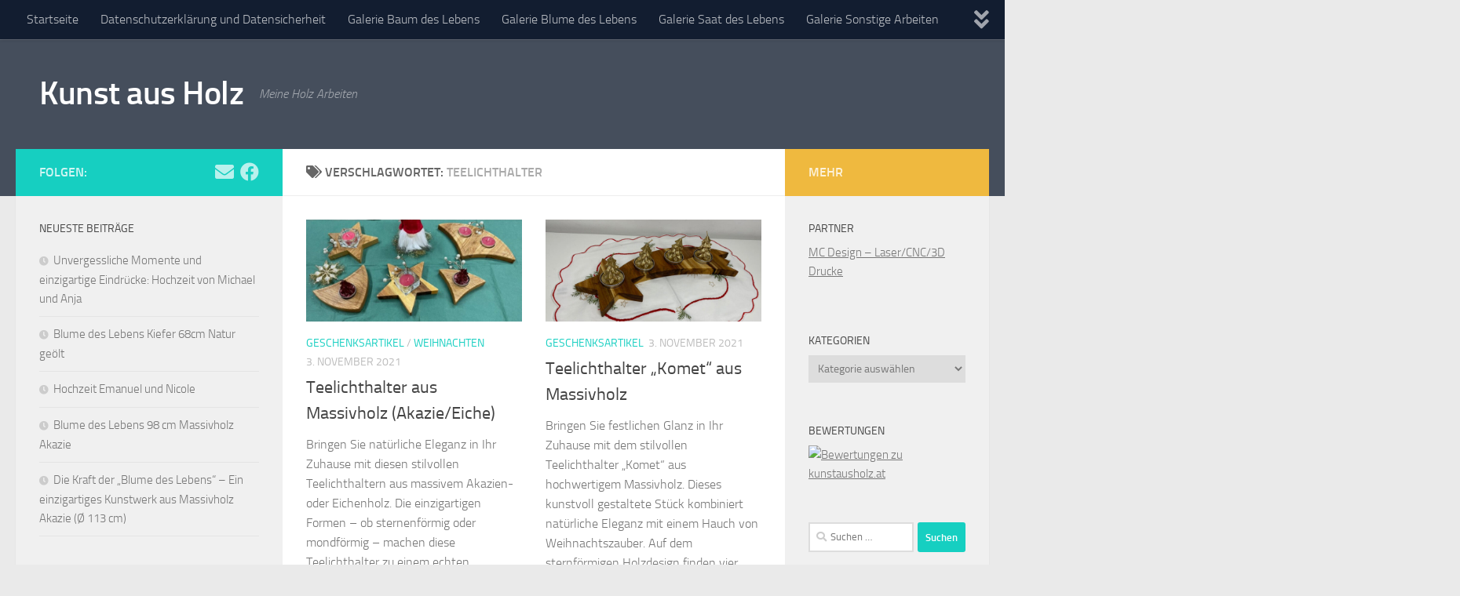

--- FILE ---
content_type: text/html; charset=UTF-8
request_url: https://mueck.cc/tag/teelichthalter/
body_size: 11532
content:
<!DOCTYPE html>
<html class="no-js" lang="de">
<head>
  <meta charset="UTF-8">
  <meta name="viewport" content="width=device-width, initial-scale=1.0">
  <link rel="profile" href="https://gmpg.org/xfn/11" />
  <link rel="pingback" href="https://mueck.cc/xmlrpc.php">

  <title>Teelichthalter &#8211; Kunst aus Holz</title>
<meta name='robots' content='max-image-preview:large' />
	<style>img:is([sizes="auto" i], [sizes^="auto," i]) { contain-intrinsic-size: 3000px 1500px }</style>
	<script>document.documentElement.className = document.documentElement.className.replace("no-js","js");</script>
<script>window._wca = window._wca || [];</script>
<link rel='dns-prefetch' href='//stats.wp.com' />
<link rel="alternate" type="application/rss+xml" title="Kunst aus Holz &raquo; Feed" href="https://mueck.cc/feed/" />
<link rel="alternate" type="application/rss+xml" title="Kunst aus Holz &raquo; Kommentar-Feed" href="https://mueck.cc/comments/feed/" />
<link rel="alternate" type="application/rss+xml" title="Kunst aus Holz &raquo; Teelichthalter Schlagwort-Feed" href="https://mueck.cc/tag/teelichthalter/feed/" />
<script>
window._wpemojiSettings = {"baseUrl":"https:\/\/s.w.org\/images\/core\/emoji\/15.0.3\/72x72\/","ext":".png","svgUrl":"https:\/\/s.w.org\/images\/core\/emoji\/15.0.3\/svg\/","svgExt":".svg","source":{"concatemoji":"https:\/\/mueck.cc\/wp-includes\/js\/wp-emoji-release.min.js?ver=9422ed042675ded8de61e19232bf48ef"}};
/*! This file is auto-generated */
!function(i,n){var o,s,e;function c(e){try{var t={supportTests:e,timestamp:(new Date).valueOf()};sessionStorage.setItem(o,JSON.stringify(t))}catch(e){}}function p(e,t,n){e.clearRect(0,0,e.canvas.width,e.canvas.height),e.fillText(t,0,0);var t=new Uint32Array(e.getImageData(0,0,e.canvas.width,e.canvas.height).data),r=(e.clearRect(0,0,e.canvas.width,e.canvas.height),e.fillText(n,0,0),new Uint32Array(e.getImageData(0,0,e.canvas.width,e.canvas.height).data));return t.every(function(e,t){return e===r[t]})}function u(e,t,n){switch(t){case"flag":return n(e,"\ud83c\udff3\ufe0f\u200d\u26a7\ufe0f","\ud83c\udff3\ufe0f\u200b\u26a7\ufe0f")?!1:!n(e,"\ud83c\uddfa\ud83c\uddf3","\ud83c\uddfa\u200b\ud83c\uddf3")&&!n(e,"\ud83c\udff4\udb40\udc67\udb40\udc62\udb40\udc65\udb40\udc6e\udb40\udc67\udb40\udc7f","\ud83c\udff4\u200b\udb40\udc67\u200b\udb40\udc62\u200b\udb40\udc65\u200b\udb40\udc6e\u200b\udb40\udc67\u200b\udb40\udc7f");case"emoji":return!n(e,"\ud83d\udc26\u200d\u2b1b","\ud83d\udc26\u200b\u2b1b")}return!1}function f(e,t,n){var r="undefined"!=typeof WorkerGlobalScope&&self instanceof WorkerGlobalScope?new OffscreenCanvas(300,150):i.createElement("canvas"),a=r.getContext("2d",{willReadFrequently:!0}),o=(a.textBaseline="top",a.font="600 32px Arial",{});return e.forEach(function(e){o[e]=t(a,e,n)}),o}function t(e){var t=i.createElement("script");t.src=e,t.defer=!0,i.head.appendChild(t)}"undefined"!=typeof Promise&&(o="wpEmojiSettingsSupports",s=["flag","emoji"],n.supports={everything:!0,everythingExceptFlag:!0},e=new Promise(function(e){i.addEventListener("DOMContentLoaded",e,{once:!0})}),new Promise(function(t){var n=function(){try{var e=JSON.parse(sessionStorage.getItem(o));if("object"==typeof e&&"number"==typeof e.timestamp&&(new Date).valueOf()<e.timestamp+604800&&"object"==typeof e.supportTests)return e.supportTests}catch(e){}return null}();if(!n){if("undefined"!=typeof Worker&&"undefined"!=typeof OffscreenCanvas&&"undefined"!=typeof URL&&URL.createObjectURL&&"undefined"!=typeof Blob)try{var e="postMessage("+f.toString()+"("+[JSON.stringify(s),u.toString(),p.toString()].join(",")+"));",r=new Blob([e],{type:"text/javascript"}),a=new Worker(URL.createObjectURL(r),{name:"wpTestEmojiSupports"});return void(a.onmessage=function(e){c(n=e.data),a.terminate(),t(n)})}catch(e){}c(n=f(s,u,p))}t(n)}).then(function(e){for(var t in e)n.supports[t]=e[t],n.supports.everything=n.supports.everything&&n.supports[t],"flag"!==t&&(n.supports.everythingExceptFlag=n.supports.everythingExceptFlag&&n.supports[t]);n.supports.everythingExceptFlag=n.supports.everythingExceptFlag&&!n.supports.flag,n.DOMReady=!1,n.readyCallback=function(){n.DOMReady=!0}}).then(function(){return e}).then(function(){var e;n.supports.everything||(n.readyCallback(),(e=n.source||{}).concatemoji?t(e.concatemoji):e.wpemoji&&e.twemoji&&(t(e.twemoji),t(e.wpemoji)))}))}((window,document),window._wpemojiSettings);
</script>
<style id='wp-emoji-styles-inline-css'>

	img.wp-smiley, img.emoji {
		display: inline !important;
		border: none !important;
		box-shadow: none !important;
		height: 1em !important;
		width: 1em !important;
		margin: 0 0.07em !important;
		vertical-align: -0.1em !important;
		background: none !important;
		padding: 0 !important;
	}
</style>
<link rel='stylesheet' id='wp-block-library-css' href='https://mueck.cc/wp-includes/css/dist/block-library/style.min.css?ver=9422ed042675ded8de61e19232bf48ef' media='all' />
<link rel='stylesheet' id='mediaelement-css' href='https://mueck.cc/wp-includes/js/mediaelement/mediaelementplayer-legacy.min.css?ver=4.2.17' media='all' />
<link rel='stylesheet' id='wp-mediaelement-css' href='https://mueck.cc/wp-includes/js/mediaelement/wp-mediaelement.min.css?ver=9422ed042675ded8de61e19232bf48ef' media='all' />
<style id='jetpack-sharing-buttons-style-inline-css'>
.jetpack-sharing-buttons__services-list{display:flex;flex-direction:row;flex-wrap:wrap;gap:0;list-style-type:none;margin:5px;padding:0}.jetpack-sharing-buttons__services-list.has-small-icon-size{font-size:12px}.jetpack-sharing-buttons__services-list.has-normal-icon-size{font-size:16px}.jetpack-sharing-buttons__services-list.has-large-icon-size{font-size:24px}.jetpack-sharing-buttons__services-list.has-huge-icon-size{font-size:36px}@media print{.jetpack-sharing-buttons__services-list{display:none!important}}.editor-styles-wrapper .wp-block-jetpack-sharing-buttons{gap:0;padding-inline-start:0}ul.jetpack-sharing-buttons__services-list.has-background{padding:1.25em 2.375em}
</style>
<style id='classic-theme-styles-inline-css'>
/*! This file is auto-generated */
.wp-block-button__link{color:#fff;background-color:#32373c;border-radius:9999px;box-shadow:none;text-decoration:none;padding:calc(.667em + 2px) calc(1.333em + 2px);font-size:1.125em}.wp-block-file__button{background:#32373c;color:#fff;text-decoration:none}
</style>
<style id='global-styles-inline-css'>
:root{--wp--preset--aspect-ratio--square: 1;--wp--preset--aspect-ratio--4-3: 4/3;--wp--preset--aspect-ratio--3-4: 3/4;--wp--preset--aspect-ratio--3-2: 3/2;--wp--preset--aspect-ratio--2-3: 2/3;--wp--preset--aspect-ratio--16-9: 16/9;--wp--preset--aspect-ratio--9-16: 9/16;--wp--preset--color--black: #000000;--wp--preset--color--cyan-bluish-gray: #abb8c3;--wp--preset--color--white: #ffffff;--wp--preset--color--pale-pink: #f78da7;--wp--preset--color--vivid-red: #cf2e2e;--wp--preset--color--luminous-vivid-orange: #ff6900;--wp--preset--color--luminous-vivid-amber: #fcb900;--wp--preset--color--light-green-cyan: #7bdcb5;--wp--preset--color--vivid-green-cyan: #00d084;--wp--preset--color--pale-cyan-blue: #8ed1fc;--wp--preset--color--vivid-cyan-blue: #0693e3;--wp--preset--color--vivid-purple: #9b51e0;--wp--preset--gradient--vivid-cyan-blue-to-vivid-purple: linear-gradient(135deg,rgba(6,147,227,1) 0%,rgb(155,81,224) 100%);--wp--preset--gradient--light-green-cyan-to-vivid-green-cyan: linear-gradient(135deg,rgb(122,220,180) 0%,rgb(0,208,130) 100%);--wp--preset--gradient--luminous-vivid-amber-to-luminous-vivid-orange: linear-gradient(135deg,rgba(252,185,0,1) 0%,rgba(255,105,0,1) 100%);--wp--preset--gradient--luminous-vivid-orange-to-vivid-red: linear-gradient(135deg,rgba(255,105,0,1) 0%,rgb(207,46,46) 100%);--wp--preset--gradient--very-light-gray-to-cyan-bluish-gray: linear-gradient(135deg,rgb(238,238,238) 0%,rgb(169,184,195) 100%);--wp--preset--gradient--cool-to-warm-spectrum: linear-gradient(135deg,rgb(74,234,220) 0%,rgb(151,120,209) 20%,rgb(207,42,186) 40%,rgb(238,44,130) 60%,rgb(251,105,98) 80%,rgb(254,248,76) 100%);--wp--preset--gradient--blush-light-purple: linear-gradient(135deg,rgb(255,206,236) 0%,rgb(152,150,240) 100%);--wp--preset--gradient--blush-bordeaux: linear-gradient(135deg,rgb(254,205,165) 0%,rgb(254,45,45) 50%,rgb(107,0,62) 100%);--wp--preset--gradient--luminous-dusk: linear-gradient(135deg,rgb(255,203,112) 0%,rgb(199,81,192) 50%,rgb(65,88,208) 100%);--wp--preset--gradient--pale-ocean: linear-gradient(135deg,rgb(255,245,203) 0%,rgb(182,227,212) 50%,rgb(51,167,181) 100%);--wp--preset--gradient--electric-grass: linear-gradient(135deg,rgb(202,248,128) 0%,rgb(113,206,126) 100%);--wp--preset--gradient--midnight: linear-gradient(135deg,rgb(2,3,129) 0%,rgb(40,116,252) 100%);--wp--preset--font-size--small: 13px;--wp--preset--font-size--medium: 20px;--wp--preset--font-size--large: 36px;--wp--preset--font-size--x-large: 42px;--wp--preset--font-family--inter: "Inter", sans-serif;--wp--preset--font-family--cardo: Cardo;--wp--preset--spacing--20: 0.44rem;--wp--preset--spacing--30: 0.67rem;--wp--preset--spacing--40: 1rem;--wp--preset--spacing--50: 1.5rem;--wp--preset--spacing--60: 2.25rem;--wp--preset--spacing--70: 3.38rem;--wp--preset--spacing--80: 5.06rem;--wp--preset--shadow--natural: 6px 6px 9px rgba(0, 0, 0, 0.2);--wp--preset--shadow--deep: 12px 12px 50px rgba(0, 0, 0, 0.4);--wp--preset--shadow--sharp: 6px 6px 0px rgba(0, 0, 0, 0.2);--wp--preset--shadow--outlined: 6px 6px 0px -3px rgba(255, 255, 255, 1), 6px 6px rgba(0, 0, 0, 1);--wp--preset--shadow--crisp: 6px 6px 0px rgba(0, 0, 0, 1);}:where(.is-layout-flex){gap: 0.5em;}:where(.is-layout-grid){gap: 0.5em;}body .is-layout-flex{display: flex;}.is-layout-flex{flex-wrap: wrap;align-items: center;}.is-layout-flex > :is(*, div){margin: 0;}body .is-layout-grid{display: grid;}.is-layout-grid > :is(*, div){margin: 0;}:where(.wp-block-columns.is-layout-flex){gap: 2em;}:where(.wp-block-columns.is-layout-grid){gap: 2em;}:where(.wp-block-post-template.is-layout-flex){gap: 1.25em;}:where(.wp-block-post-template.is-layout-grid){gap: 1.25em;}.has-black-color{color: var(--wp--preset--color--black) !important;}.has-cyan-bluish-gray-color{color: var(--wp--preset--color--cyan-bluish-gray) !important;}.has-white-color{color: var(--wp--preset--color--white) !important;}.has-pale-pink-color{color: var(--wp--preset--color--pale-pink) !important;}.has-vivid-red-color{color: var(--wp--preset--color--vivid-red) !important;}.has-luminous-vivid-orange-color{color: var(--wp--preset--color--luminous-vivid-orange) !important;}.has-luminous-vivid-amber-color{color: var(--wp--preset--color--luminous-vivid-amber) !important;}.has-light-green-cyan-color{color: var(--wp--preset--color--light-green-cyan) !important;}.has-vivid-green-cyan-color{color: var(--wp--preset--color--vivid-green-cyan) !important;}.has-pale-cyan-blue-color{color: var(--wp--preset--color--pale-cyan-blue) !important;}.has-vivid-cyan-blue-color{color: var(--wp--preset--color--vivid-cyan-blue) !important;}.has-vivid-purple-color{color: var(--wp--preset--color--vivid-purple) !important;}.has-black-background-color{background-color: var(--wp--preset--color--black) !important;}.has-cyan-bluish-gray-background-color{background-color: var(--wp--preset--color--cyan-bluish-gray) !important;}.has-white-background-color{background-color: var(--wp--preset--color--white) !important;}.has-pale-pink-background-color{background-color: var(--wp--preset--color--pale-pink) !important;}.has-vivid-red-background-color{background-color: var(--wp--preset--color--vivid-red) !important;}.has-luminous-vivid-orange-background-color{background-color: var(--wp--preset--color--luminous-vivid-orange) !important;}.has-luminous-vivid-amber-background-color{background-color: var(--wp--preset--color--luminous-vivid-amber) !important;}.has-light-green-cyan-background-color{background-color: var(--wp--preset--color--light-green-cyan) !important;}.has-vivid-green-cyan-background-color{background-color: var(--wp--preset--color--vivid-green-cyan) !important;}.has-pale-cyan-blue-background-color{background-color: var(--wp--preset--color--pale-cyan-blue) !important;}.has-vivid-cyan-blue-background-color{background-color: var(--wp--preset--color--vivid-cyan-blue) !important;}.has-vivid-purple-background-color{background-color: var(--wp--preset--color--vivid-purple) !important;}.has-black-border-color{border-color: var(--wp--preset--color--black) !important;}.has-cyan-bluish-gray-border-color{border-color: var(--wp--preset--color--cyan-bluish-gray) !important;}.has-white-border-color{border-color: var(--wp--preset--color--white) !important;}.has-pale-pink-border-color{border-color: var(--wp--preset--color--pale-pink) !important;}.has-vivid-red-border-color{border-color: var(--wp--preset--color--vivid-red) !important;}.has-luminous-vivid-orange-border-color{border-color: var(--wp--preset--color--luminous-vivid-orange) !important;}.has-luminous-vivid-amber-border-color{border-color: var(--wp--preset--color--luminous-vivid-amber) !important;}.has-light-green-cyan-border-color{border-color: var(--wp--preset--color--light-green-cyan) !important;}.has-vivid-green-cyan-border-color{border-color: var(--wp--preset--color--vivid-green-cyan) !important;}.has-pale-cyan-blue-border-color{border-color: var(--wp--preset--color--pale-cyan-blue) !important;}.has-vivid-cyan-blue-border-color{border-color: var(--wp--preset--color--vivid-cyan-blue) !important;}.has-vivid-purple-border-color{border-color: var(--wp--preset--color--vivid-purple) !important;}.has-vivid-cyan-blue-to-vivid-purple-gradient-background{background: var(--wp--preset--gradient--vivid-cyan-blue-to-vivid-purple) !important;}.has-light-green-cyan-to-vivid-green-cyan-gradient-background{background: var(--wp--preset--gradient--light-green-cyan-to-vivid-green-cyan) !important;}.has-luminous-vivid-amber-to-luminous-vivid-orange-gradient-background{background: var(--wp--preset--gradient--luminous-vivid-amber-to-luminous-vivid-orange) !important;}.has-luminous-vivid-orange-to-vivid-red-gradient-background{background: var(--wp--preset--gradient--luminous-vivid-orange-to-vivid-red) !important;}.has-very-light-gray-to-cyan-bluish-gray-gradient-background{background: var(--wp--preset--gradient--very-light-gray-to-cyan-bluish-gray) !important;}.has-cool-to-warm-spectrum-gradient-background{background: var(--wp--preset--gradient--cool-to-warm-spectrum) !important;}.has-blush-light-purple-gradient-background{background: var(--wp--preset--gradient--blush-light-purple) !important;}.has-blush-bordeaux-gradient-background{background: var(--wp--preset--gradient--blush-bordeaux) !important;}.has-luminous-dusk-gradient-background{background: var(--wp--preset--gradient--luminous-dusk) !important;}.has-pale-ocean-gradient-background{background: var(--wp--preset--gradient--pale-ocean) !important;}.has-electric-grass-gradient-background{background: var(--wp--preset--gradient--electric-grass) !important;}.has-midnight-gradient-background{background: var(--wp--preset--gradient--midnight) !important;}.has-small-font-size{font-size: var(--wp--preset--font-size--small) !important;}.has-medium-font-size{font-size: var(--wp--preset--font-size--medium) !important;}.has-large-font-size{font-size: var(--wp--preset--font-size--large) !important;}.has-x-large-font-size{font-size: var(--wp--preset--font-size--x-large) !important;}
:where(.wp-block-post-template.is-layout-flex){gap: 1.25em;}:where(.wp-block-post-template.is-layout-grid){gap: 1.25em;}
:where(.wp-block-columns.is-layout-flex){gap: 2em;}:where(.wp-block-columns.is-layout-grid){gap: 2em;}
:root :where(.wp-block-pullquote){font-size: 1.5em;line-height: 1.6;}
</style>
<link rel='stylesheet' id='mailjet-front-css' href='https://mueck.cc/wp-content/plugins/mailjet-for-wordpress/src/front/css/mailjet-front.css?ver=9422ed042675ded8de61e19232bf48ef' media='all' />
<link rel='stylesheet' id='maintenance-mode-for-woocommerce-css' href='https://mueck.cc/wp-content/plugins/maintenance-mode-for-woocommerce/public/css/nf-maintenance-public.css?ver=1.2.1' media='all' />
<link rel='stylesheet' id='advanced-flat-rate-shipping-for-woocommerce-css' href='https://mueck.cc/wp-content/plugins/woo-extra-flat-rate/public/css/advanced-flat-rate-shipping-for-woocommerce-public.css?ver=v4.4.0' media='all' />
<link rel='stylesheet' id='font-awesome-min-css' href='https://mueck.cc/wp-content/plugins/woo-extra-flat-rate/public/css/font-awesome.min.css?ver=v4.4.0' media='all' />
<link rel='stylesheet' id='woocommerce-layout-css' href='https://mueck.cc/wp-content/plugins/woocommerce/assets/css/woocommerce-layout.css?ver=9.7.2' media='all' />
<style id='woocommerce-layout-inline-css'>

	.infinite-scroll .woocommerce-pagination {
		display: none;
	}
</style>
<link rel='stylesheet' id='woocommerce-smallscreen-css' href='https://mueck.cc/wp-content/plugins/woocommerce/assets/css/woocommerce-smallscreen.css?ver=9.7.2' media='only screen and (max-width: 768px)' />
<link rel='stylesheet' id='woocommerce-general-css' href='https://mueck.cc/wp-content/plugins/woocommerce/assets/css/woocommerce.css?ver=9.7.2' media='all' />
<style id='woocommerce-inline-inline-css'>
.woocommerce form .form-row .required { visibility: visible; }
</style>
<link rel='stylesheet' id='brands-styles-css' href='https://mueck.cc/wp-content/plugins/woocommerce/assets/css/brands.css?ver=9.7.2' media='all' />
<link rel='stylesheet' id='hueman-main-style-css' href='https://mueck.cc/wp-content/themes/hueman/assets/front/css/main.min.css?ver=3.7.25' media='all' />
<style id='hueman-main-style-inline-css'>
body { font-size:1.00rem; }@media only screen and (min-width: 720px) {
        .nav > li { font-size:1.00rem; }
      }.is-scrolled #header #nav-mobile { background-color: #454e5c; background-color: rgba(69,78,92,0.90) }body { background-color: #eaeaea; }
</style>
<link rel='stylesheet' id='hueman-font-awesome-css' href='https://mueck.cc/wp-content/themes/hueman/assets/front/css/font-awesome.min.css?ver=3.7.25' media='all' />
<style id='akismet-widget-style-inline-css'>

			.a-stats {
				--akismet-color-mid-green: #357b49;
				--akismet-color-white: #fff;
				--akismet-color-light-grey: #f6f7f7;

				max-width: 350px;
				width: auto;
			}

			.a-stats * {
				all: unset;
				box-sizing: border-box;
			}

			.a-stats strong {
				font-weight: 600;
			}

			.a-stats a.a-stats__link,
			.a-stats a.a-stats__link:visited,
			.a-stats a.a-stats__link:active {
				background: var(--akismet-color-mid-green);
				border: none;
				box-shadow: none;
				border-radius: 8px;
				color: var(--akismet-color-white);
				cursor: pointer;
				display: block;
				font-family: -apple-system, BlinkMacSystemFont, 'Segoe UI', 'Roboto', 'Oxygen-Sans', 'Ubuntu', 'Cantarell', 'Helvetica Neue', sans-serif;
				font-weight: 500;
				padding: 12px;
				text-align: center;
				text-decoration: none;
				transition: all 0.2s ease;
			}

			/* Extra specificity to deal with TwentyTwentyOne focus style */
			.widget .a-stats a.a-stats__link:focus {
				background: var(--akismet-color-mid-green);
				color: var(--akismet-color-white);
				text-decoration: none;
			}

			.a-stats a.a-stats__link:hover {
				filter: brightness(110%);
				box-shadow: 0 4px 12px rgba(0, 0, 0, 0.06), 0 0 2px rgba(0, 0, 0, 0.16);
			}

			.a-stats .count {
				color: var(--akismet-color-white);
				display: block;
				font-size: 1.5em;
				line-height: 1.4;
				padding: 0 13px;
				white-space: nowrap;
			}
		
</style>
<link rel='stylesheet' id='wp_mailjet_form_builder_widget-widget-front-styles-css' href='https://mueck.cc/wp-content/plugins/mailjet-for-wordpress/src/widgetformbuilder/css/front-widget.css?ver=6.1.3' media='all' />
<script id="image-watermark-no-right-click-js-before">
var iwArgsNoRightClick = {"rightclick":"Y","draganddrop":"Y"};
</script>
<script src="https://mueck.cc/wp-content/plugins/image-watermark/js/no-right-click.js?ver=1.7.4" id="image-watermark-no-right-click-js"></script>
<script src="https://mueck.cc/wp-includes/js/jquery/jquery.min.js?ver=3.7.1" id="jquery-core-js"></script>
<script src="https://mueck.cc/wp-includes/js/jquery/jquery-migrate.min.js?ver=3.4.1" id="jquery-migrate-js"></script>
<script src="https://mueck.cc/wp-content/plugins/woo-extra-flat-rate/public/js/advanced-flat-rate-shipping-for-woocommerce-public.js?ver=v4.4.0" id="advanced-flat-rate-shipping-for-woocommerce-js"></script>
<script src="https://mueck.cc/wp-content/plugins/woocommerce/assets/js/jquery-blockui/jquery.blockUI.min.js?ver=2.7.0-wc.9.7.2" id="jquery-blockui-js" defer data-wp-strategy="defer"></script>
<script id="wc-add-to-cart-js-extra">
var wc_add_to_cart_params = {"ajax_url":"\/wp-admin\/admin-ajax.php","wc_ajax_url":"\/?wc-ajax=%%endpoint%%","i18n_view_cart":"Warenkorb anzeigen","cart_url":"https:\/\/mueck.cc\/?page_id=964","is_cart":"","cart_redirect_after_add":"no"};
</script>
<script src="https://mueck.cc/wp-content/plugins/woocommerce/assets/js/frontend/add-to-cart.min.js?ver=9.7.2" id="wc-add-to-cart-js" defer data-wp-strategy="defer"></script>
<script src="https://mueck.cc/wp-content/plugins/woocommerce/assets/js/js-cookie/js.cookie.min.js?ver=2.1.4-wc.9.7.2" id="js-cookie-js" defer data-wp-strategy="defer"></script>
<script id="woocommerce-js-extra">
var woocommerce_params = {"ajax_url":"\/wp-admin\/admin-ajax.php","wc_ajax_url":"\/?wc-ajax=%%endpoint%%","i18n_password_show":"Passwort anzeigen","i18n_password_hide":"Passwort verbergen"};
</script>
<script src="https://mueck.cc/wp-content/plugins/woocommerce/assets/js/frontend/woocommerce.min.js?ver=9.7.2" id="woocommerce-js" defer data-wp-strategy="defer"></script>
<script src="https://stats.wp.com/s-202604.js" id="woocommerce-analytics-js" defer data-wp-strategy="defer"></script>
<link rel="https://api.w.org/" href="https://mueck.cc/wp-json/" /><link rel="alternate" title="JSON" type="application/json" href="https://mueck.cc/wp-json/wp/v2/tags/186" /><link rel="EditURI" type="application/rsd+xml" title="RSD" href="https://mueck.cc/xmlrpc.php?rsd" />
	<style>img#wpstats{display:none}</style>
		    <link rel="preload" as="font" type="font/woff2" href="https://mueck.cc/wp-content/themes/hueman/assets/front/webfonts/fa-brands-400.woff2?v=5.15.2" crossorigin="anonymous"/>
    <link rel="preload" as="font" type="font/woff2" href="https://mueck.cc/wp-content/themes/hueman/assets/front/webfonts/fa-regular-400.woff2?v=5.15.2" crossorigin="anonymous"/>
    <link rel="preload" as="font" type="font/woff2" href="https://mueck.cc/wp-content/themes/hueman/assets/front/webfonts/fa-solid-900.woff2?v=5.15.2" crossorigin="anonymous"/>
  <link rel="preload" as="font" type="font/woff" href="https://mueck.cc/wp-content/themes/hueman/assets/front/fonts/titillium-light-webfont.woff" crossorigin="anonymous"/>
<link rel="preload" as="font" type="font/woff" href="https://mueck.cc/wp-content/themes/hueman/assets/front/fonts/titillium-lightitalic-webfont.woff" crossorigin="anonymous"/>
<link rel="preload" as="font" type="font/woff" href="https://mueck.cc/wp-content/themes/hueman/assets/front/fonts/titillium-regular-webfont.woff" crossorigin="anonymous"/>
<link rel="preload" as="font" type="font/woff" href="https://mueck.cc/wp-content/themes/hueman/assets/front/fonts/titillium-regularitalic-webfont.woff" crossorigin="anonymous"/>
<link rel="preload" as="font" type="font/woff" href="https://mueck.cc/wp-content/themes/hueman/assets/front/fonts/titillium-semibold-webfont.woff" crossorigin="anonymous"/>
<style>
  /*  base : fonts
/* ------------------------------------ */
body { font-family: "Titillium", Arial, sans-serif; }
@font-face {
  font-family: 'Titillium';
  src: url('https://mueck.cc/wp-content/themes/hueman/assets/front/fonts/titillium-light-webfont.eot');
  src: url('https://mueck.cc/wp-content/themes/hueman/assets/front/fonts/titillium-light-webfont.svg#titillium-light-webfont') format('svg'),
     url('https://mueck.cc/wp-content/themes/hueman/assets/front/fonts/titillium-light-webfont.eot?#iefix') format('embedded-opentype'),
     url('https://mueck.cc/wp-content/themes/hueman/assets/front/fonts/titillium-light-webfont.woff') format('woff'),
     url('https://mueck.cc/wp-content/themes/hueman/assets/front/fonts/titillium-light-webfont.ttf') format('truetype');
  font-weight: 300;
  font-style: normal;
}
@font-face {
  font-family: 'Titillium';
  src: url('https://mueck.cc/wp-content/themes/hueman/assets/front/fonts/titillium-lightitalic-webfont.eot');
  src: url('https://mueck.cc/wp-content/themes/hueman/assets/front/fonts/titillium-lightitalic-webfont.svg#titillium-lightitalic-webfont') format('svg'),
     url('https://mueck.cc/wp-content/themes/hueman/assets/front/fonts/titillium-lightitalic-webfont.eot?#iefix') format('embedded-opentype'),
     url('https://mueck.cc/wp-content/themes/hueman/assets/front/fonts/titillium-lightitalic-webfont.woff') format('woff'),
     url('https://mueck.cc/wp-content/themes/hueman/assets/front/fonts/titillium-lightitalic-webfont.ttf') format('truetype');
  font-weight: 300;
  font-style: italic;
}
@font-face {
  font-family: 'Titillium';
  src: url('https://mueck.cc/wp-content/themes/hueman/assets/front/fonts/titillium-regular-webfont.eot');
  src: url('https://mueck.cc/wp-content/themes/hueman/assets/front/fonts/titillium-regular-webfont.svg#titillium-regular-webfont') format('svg'),
     url('https://mueck.cc/wp-content/themes/hueman/assets/front/fonts/titillium-regular-webfont.eot?#iefix') format('embedded-opentype'),
     url('https://mueck.cc/wp-content/themes/hueman/assets/front/fonts/titillium-regular-webfont.woff') format('woff'),
     url('https://mueck.cc/wp-content/themes/hueman/assets/front/fonts/titillium-regular-webfont.ttf') format('truetype');
  font-weight: 400;
  font-style: normal;
}
@font-face {
  font-family: 'Titillium';
  src: url('https://mueck.cc/wp-content/themes/hueman/assets/front/fonts/titillium-regularitalic-webfont.eot');
  src: url('https://mueck.cc/wp-content/themes/hueman/assets/front/fonts/titillium-regularitalic-webfont.svg#titillium-regular-webfont') format('svg'),
     url('https://mueck.cc/wp-content/themes/hueman/assets/front/fonts/titillium-regularitalic-webfont.eot?#iefix') format('embedded-opentype'),
     url('https://mueck.cc/wp-content/themes/hueman/assets/front/fonts/titillium-regularitalic-webfont.woff') format('woff'),
     url('https://mueck.cc/wp-content/themes/hueman/assets/front/fonts/titillium-regularitalic-webfont.ttf') format('truetype');
  font-weight: 400;
  font-style: italic;
}
@font-face {
    font-family: 'Titillium';
    src: url('https://mueck.cc/wp-content/themes/hueman/assets/front/fonts/titillium-semibold-webfont.eot');
    src: url('https://mueck.cc/wp-content/themes/hueman/assets/front/fonts/titillium-semibold-webfont.svg#titillium-semibold-webfont') format('svg'),
         url('https://mueck.cc/wp-content/themes/hueman/assets/front/fonts/titillium-semibold-webfont.eot?#iefix') format('embedded-opentype'),
         url('https://mueck.cc/wp-content/themes/hueman/assets/front/fonts/titillium-semibold-webfont.woff') format('woff'),
         url('https://mueck.cc/wp-content/themes/hueman/assets/front/fonts/titillium-semibold-webfont.ttf') format('truetype');
  font-weight: 600;
  font-style: normal;
}
</style>
  <!--[if lt IE 9]>
<script src="https://mueck.cc/wp-content/themes/hueman/assets/front/js/ie/html5shiv-printshiv.min.js"></script>
<script src="https://mueck.cc/wp-content/themes/hueman/assets/front/js/ie/selectivizr.js"></script>
<![endif]-->
	<noscript><style>.woocommerce-product-gallery{ opacity: 1 !important; }</style></noscript>
	<style class='wp-fonts-local'>
@font-face{font-family:Inter;font-style:normal;font-weight:300 900;font-display:fallback;src:url('https://mueck.cc/wp-content/plugins/woocommerce/assets/fonts/Inter-VariableFont_slnt,wght.woff2') format('woff2');font-stretch:normal;}
@font-face{font-family:Cardo;font-style:normal;font-weight:400;font-display:fallback;src:url('https://mueck.cc/wp-content/plugins/woocommerce/assets/fonts/cardo_normal_400.woff2') format('woff2');}
</style>
</head>

<body data-rsssl=1 class="archive tag tag-teelichthalter tag-186 wp-embed-responsive theme-hueman woocommerce-no-js col-3cm full-width topbar-enabled header-desktop-sticky header-mobile-sticky hueman-3-7-25 chrome">
<div id="wrapper">
  <a class="screen-reader-text skip-link" href="#content">Zum Inhalt springen</a>
  
  <header id="header" class="top-menu-mobile-on one-mobile-menu top_menu header-ads-desktop  topbar-transparent no-header-img">
        <nav class="nav-container group mobile-menu mobile-sticky no-menu-assigned" id="nav-mobile" data-menu-id="header-1">
  <div class="mobile-title-logo-in-header"><p class="site-title">                  <a class="custom-logo-link" href="https://mueck.cc/" rel="home" title="Kunst aus Holz | Startseite">Kunst aus Holz</a>                </p></div>
        
                    <!-- <div class="ham__navbar-toggler collapsed" aria-expanded="false">
          <div class="ham__navbar-span-wrapper">
            <span class="ham-toggler-menu__span"></span>
          </div>
        </div> -->
        <button class="ham__navbar-toggler-two collapsed" title="Menu" aria-expanded="false">
          <span class="ham__navbar-span-wrapper">
            <span class="line line-1"></span>
            <span class="line line-2"></span>
            <span class="line line-3"></span>
          </span>
        </button>
            
      <div class="nav-text"></div>
      <div class="nav-wrap container">
                  <ul class="nav container-inner group mobile-search">
                            <li>
                  <form role="search" method="get" class="search-form" action="https://mueck.cc/">
				<label>
					<span class="screen-reader-text">Suche nach:</span>
					<input type="search" class="search-field" placeholder="Suchen …" value="" name="s" />
				</label>
				<input type="submit" class="search-submit" value="Suchen" />
			</form>                </li>
                      </ul>
                <ul class="nav container-inner group"><li ><a href="https://mueck.cc/">Startseite</a></li><li class="page_item page-item-656"><a href="https://mueck.cc/datenschutz/">Datenschutzerklärung und Datensicherheit</a></li><li class="page_item page-item-273"><a href="https://mueck.cc/galerie-baum-des-lebens/">Galerie Baum des Lebens</a></li><li class="page_item page-item-2"><a href="https://mueck.cc/galerie-blume-des-lebens/">Galerie Blume des Lebens</a></li><li class="page_item page-item-3820"><a href="https://mueck.cc/galerie-saat-des-lebens/">Galerie Saat des Lebens</a></li><li class="page_item page-item-275"><a href="https://mueck.cc/galerie-sonstige-arbeiten/">Galerie Sonstige Arbeiten</a></li><li class="page_item page-item-3571"><a href="https://mueck.cc/versandarten/">Versandarten</a></li><li class="page_item page-item-3570"><a href="https://mueck.cc/widerrufsbelehrung/">Widerrufsbelehrung</a></li><li class="page_item page-item-3572"><a href="https://mueck.cc/bezahlmoeglichkeiten/">Zahlungsarten</a></li><li class="page_item page-item-318"><a href="https://mueck.cc/impressum/">Impressum</a></li></ul>      </div>
</nav><!--/#nav-topbar-->  
        <nav class="nav-container group desktop-menu desktop-sticky " id="nav-topbar" data-menu-id="header-2">
    <div class="nav-text"></div>
  <div class="topbar-toggle-down">
    <i class="fas fa-angle-double-down" aria-hidden="true" data-toggle="down" title="Menü erweitern"></i>
    <i class="fas fa-angle-double-up" aria-hidden="true" data-toggle="up" title="Menü einklappen"></i>
  </div>
  <div class="nav-wrap container">
    <ul class="nav container-inner group"><li ><a href="https://mueck.cc/">Startseite</a></li><li class="page_item page-item-656"><a href="https://mueck.cc/datenschutz/">Datenschutzerklärung und Datensicherheit</a></li><li class="page_item page-item-273"><a href="https://mueck.cc/galerie-baum-des-lebens/">Galerie Baum des Lebens</a></li><li class="page_item page-item-2"><a href="https://mueck.cc/galerie-blume-des-lebens/">Galerie Blume des Lebens</a></li><li class="page_item page-item-3820"><a href="https://mueck.cc/galerie-saat-des-lebens/">Galerie Saat des Lebens</a></li><li class="page_item page-item-275"><a href="https://mueck.cc/galerie-sonstige-arbeiten/">Galerie Sonstige Arbeiten</a></li><li class="page_item page-item-3571"><a href="https://mueck.cc/versandarten/">Versandarten</a></li><li class="page_item page-item-3570"><a href="https://mueck.cc/widerrufsbelehrung/">Widerrufsbelehrung</a></li><li class="page_item page-item-3572"><a href="https://mueck.cc/bezahlmoeglichkeiten/">Zahlungsarten</a></li><li class="page_item page-item-318"><a href="https://mueck.cc/impressum/">Impressum</a></li></ul>  </div>
      <div id="topbar-header-search" class="container">
      <div class="container-inner">
        <button class="toggle-search"><i class="fas fa-search"></i></button>
        <div class="search-expand">
          <div class="search-expand-inner"><form role="search" method="get" class="search-form" action="https://mueck.cc/">
				<label>
					<span class="screen-reader-text">Suche nach:</span>
					<input type="search" class="search-field" placeholder="Suchen …" value="" name="s" />
				</label>
				<input type="submit" class="search-submit" value="Suchen" />
			</form></div>
        </div>
      </div><!--/.container-inner-->
    </div><!--/.container-->
  
</nav><!--/#nav-topbar-->  
  <div class="container group">
        <div class="container-inner">

                    <div class="group hu-pad central-header-zone">
                  <div class="logo-tagline-group">
                      <p class="site-title">                  <a class="custom-logo-link" href="https://mueck.cc/" rel="home" title="Kunst aus Holz | Startseite">Kunst aus Holz</a>                </p>                                                <p class="site-description">Meine Holz Arbeiten</p>
                                        </div>

                                </div>
      
      
    </div><!--/.container-inner-->
      </div><!--/.container-->

</header><!--/#header-->
  
  <div class="container" id="page">
    <div class="container-inner">
            <div class="main">
        <div class="main-inner group">
          
              <main class="content" id="content">
              <div class="page-title hu-pad group">
          	    		<h1><i class="fas fa-tags"></i>Verschlagwortet: <span>Teelichthalter </span></h1>
    	
    </div><!--/.page-title-->
          <div class="hu-pad group">
            
  <div id="grid-wrapper" class="post-list group">
    <div class="post-row">        <article id="post-3507" class="group grid-item post-3507 post type-post status-publish format-standard has-post-thumbnail hentry category-geschenksartikel category-weihnachten tag-ausstellungen tag-massivholz tag-teelichthalter tag-weihnachten">
	<div class="post-inner post-hover">
      		<div class="post-thumbnail">
  			<a href="https://mueck.cc/2021/11/03/teelichthalter-stern/">
            				<img width="720" height="340" src="https://mueck.cc/wp-content/uploads/2024/09/Teelicht-Kategorie-720x340.jpg" class="attachment-thumb-large size-thumb-large wp-post-image" alt="Teelichthalter Kategorie" decoding="async" fetchpriority="high" srcset="https://mueck.cc/wp-content/uploads/2024/09/Teelicht-Kategorie-720x340.jpg 720w, https://mueck.cc/wp-content/uploads/2024/09/Teelicht-Kategorie-520x245.jpg 520w" sizes="(max-width: 720px) 100vw, 720px" />  				  				  				  			</a>
  			  		</div><!--/.post-thumbnail-->
          		<div class="post-meta group">
          			  <p class="post-category"><a href="https://mueck.cc/category/geschenksartikel/" rel="category tag">Geschenksartikel</a> / <a href="https://mueck.cc/category/weihnachten/" rel="category tag">Weihnachten</a></p>
                  			  <p class="post-date">
  <time class="published updated" datetime="2021-11-03 11:37:39">3. November 2021</time>
</p>

  <p class="post-byline" style="display:none">&nbsp;von    <span class="vcard author">
      <span class="fn"><a href="https://mueck.cc/author/karl/" title="Beiträge von Karl" rel="author">Karl</a></span>
    </span> &middot; Published <span class="published">3. November 2021</span>
     &middot; Last modified <span class="updated">23. Oktober 2025</span>  </p>
          		</div><!--/.post-meta-->
    		<h2 class="post-title entry-title">
			<a href="https://mueck.cc/2021/11/03/teelichthalter-stern/" rel="bookmark">Teelichthalter aus Massivholz (Akazie/Eiche)</a>
		</h2><!--/.post-title-->

				<div class="entry excerpt entry-summary">
			<p>Bringen Sie natürliche Eleganz in Ihr Zuhause mit diesen stilvollen Teelichthaltern aus massivem Akazien- oder Eichenholz. Die einzigartigen Formen – ob sternenförmig oder mondförmig – machen diese Teelichthalter zu einem echten Hingucker und schaffen&#46;&#46;&#46;</p>
		</div><!--/.entry-->
		
	</div><!--/.post-inner-->
</article><!--/.post-->
            <article id="post-3498" class="group grid-item post-3498 post type-post status-publish format-standard has-post-thumbnail hentry category-geschenksartikel tag-ausstellungen tag-teelichthalter tag-weihnachten">
	<div class="post-inner post-hover">
      		<div class="post-thumbnail">
  			<a href="https://mueck.cc/2021/11/03/teelichthalter-komet/">
            				<img width="720" height="340" src="https://mueck.cc/wp-content/uploads/2021/11/Komet_6-720x340.jpg" class="attachment-thumb-large size-thumb-large wp-post-image" alt="Teelichthalter Komet" decoding="async" srcset="https://mueck.cc/wp-content/uploads/2021/11/Komet_6-720x340.jpg 720w, https://mueck.cc/wp-content/uploads/2021/11/Komet_6-520x245.jpg 520w" sizes="(max-width: 720px) 100vw, 720px" />  				  				  				  			</a>
  			  		</div><!--/.post-thumbnail-->
          		<div class="post-meta group">
          			  <p class="post-category"><a href="https://mueck.cc/category/geschenksartikel/" rel="category tag">Geschenksartikel</a></p>
                  			  <p class="post-date">
  <time class="published updated" datetime="2021-11-03 11:15:54">3. November 2021</time>
</p>

  <p class="post-byline" style="display:none">&nbsp;von    <span class="vcard author">
      <span class="fn"><a href="https://mueck.cc/author/karl/" title="Beiträge von Karl" rel="author">Karl</a></span>
    </span> &middot; Published <span class="published">3. November 2021</span>
     &middot; Last modified <span class="updated">23. Oktober 2025</span>  </p>
          		</div><!--/.post-meta-->
    		<h2 class="post-title entry-title">
			<a href="https://mueck.cc/2021/11/03/teelichthalter-komet/" rel="bookmark">Teelichthalter „Komet“ aus Massivholz</a>
		</h2><!--/.post-title-->

				<div class="entry excerpt entry-summary">
			<p>Bringen Sie festlichen Glanz in Ihr Zuhause mit dem stilvollen Teelichthalter „Komet“ aus hochwertigem Massivholz. Dieses kunstvoll gestaltete Stück kombiniert natürliche Eleganz mit einem Hauch von Weihnachtszauber. Auf dem sternförmigen Holzdesign finden vier Teelichter&#46;&#46;&#46;</p>
		</div><!--/.entry-->
		
	</div><!--/.post-inner-->
</article><!--/.post-->
    </div>  </div><!--/.post-list-->

<nav class="pagination group">
			<ul class="group">
			<li class="prev left"></li>
			<li class="next right"></li>
		</ul>
	</nav><!--/.pagination-->
          </div><!--/.hu-pad-->
            </main><!--/.content-->
          

	<div class="sidebar s1 collapsed" data-position="left" data-layout="col-3cm" data-sb-id="s1">

		<button class="sidebar-toggle" title="Seitenleiste erweitern"><i class="fas sidebar-toggle-arrows"></i></button>

		<div class="sidebar-content">

			           			<div class="sidebar-top group">
                        <p>Folgen:</p>                    <ul class="social-links"><li><a rel="nofollow noopener noreferrer" class="social-tooltip"  title="Folge uns auf Email" aria-label="Folge uns auf Email" href="mailto:karl@mueck.cc" target="_blank"  style="color:rgba(255,255,255,0.7)"><i class="fas fa-envelope"></i></a></li><li><a rel="nofollow noopener noreferrer" class="social-tooltip"  title="Folge uns auf Facebook" aria-label="Folge uns auf Facebook" href="http://www.facebook.at/karl.mueck" target="_blank"  style="color:rgba(255,255,255,0.7)"><i class="fab fa-facebook"></i></a></li></ul>  			</div>
			
			
			
			
		<div id="recent-posts-4" class="widget widget_recent_entries">
		<h3 class="widget-title">Neueste Beiträge</h3>
		<ul>
											<li>
					<a href="https://mueck.cc/2024/08/16/hochzeit-michael-und-anja/">Unvergessliche Momente und einzigartige Eindrücke: Hochzeit von Michael und Anja</a>
									</li>
											<li>
					<a href="https://mueck.cc/2022/09/26/blume-des-lebens-kiefer-68cm-natur-geoelt/">Blume des Lebens Kiefer 68cm Natur geölt</a>
									</li>
											<li>
					<a href="https://mueck.cc/2022/09/09/hochzeit-emanuel-und-nicole/">Hochzeit Emanuel und Nicole</a>
									</li>
											<li>
					<a href="https://mueck.cc/2022/06/03/blume-des-lebens-98-cm-massivholz-akazie/">Blume des Lebens 98 cm Massivholz Akazie</a>
									</li>
											<li>
					<a href="https://mueck.cc/2021/11/06/blume-des-lebens-akazie-113cm/">Die Kraft der &#8222;Blume des Lebens&#8220; – Ein einzigartiges Kunstwerk aus Massivholz Akazie (Ø 113 cm)</a>
									</li>
					</ul>

		</div><div id="archives-4" class="widget widget_archive"><h3 class="widget-title">Archiv</h3>		<label class="screen-reader-text" for="archives-dropdown-4">Archiv</label>
		<select id="archives-dropdown-4" name="archive-dropdown">
			
			<option value="">Monat auswählen</option>
				<option value='https://mueck.cc/2024/08/'> August 2024 &nbsp;(1)</option>
	<option value='https://mueck.cc/2022/09/'> September 2022 &nbsp;(2)</option>
	<option value='https://mueck.cc/2022/06/'> Juni 2022 &nbsp;(1)</option>
	<option value='https://mueck.cc/2021/11/'> November 2021 &nbsp;(3)</option>
	<option value='https://mueck.cc/2021/03/'> März 2021 &nbsp;(2)</option>
	<option value='https://mueck.cc/2020/12/'> Dezember 2020 &nbsp;(1)</option>
	<option value='https://mueck.cc/2020/11/'> November 2020 &nbsp;(2)</option>
	<option value='https://mueck.cc/2020/10/'> Oktober 2020 &nbsp;(1)</option>
	<option value='https://mueck.cc/2020/09/'> September 2020 &nbsp;(1)</option>
	<option value='https://mueck.cc/2020/03/'> März 2020 &nbsp;(1)</option>
	<option value='https://mueck.cc/2020/01/'> Januar 2020 &nbsp;(3)</option>
	<option value='https://mueck.cc/2019/12/'> Dezember 2019 &nbsp;(4)</option>
	<option value='https://mueck.cc/2019/07/'> Juli 2019 &nbsp;(1)</option>
	<option value='https://mueck.cc/2019/04/'> April 2019 &nbsp;(1)</option>
	<option value='https://mueck.cc/2019/03/'> März 2019 &nbsp;(1)</option>
	<option value='https://mueck.cc/2019/02/'> Februar 2019 &nbsp;(1)</option>
	<option value='https://mueck.cc/2019/01/'> Januar 2019 &nbsp;(2)</option>
	<option value='https://mueck.cc/2018/12/'> Dezember 2018 &nbsp;(1)</option>
	<option value='https://mueck.cc/2018/10/'> Oktober 2018 &nbsp;(1)</option>
	<option value='https://mueck.cc/2018/09/'> September 2018 &nbsp;(1)</option>
	<option value='https://mueck.cc/2018/08/'> August 2018 &nbsp;(1)</option>
	<option value='https://mueck.cc/2018/07/'> Juli 2018 &nbsp;(1)</option>
	<option value='https://mueck.cc/2018/06/'> Juni 2018 &nbsp;(1)</option>
	<option value='https://mueck.cc/2018/05/'> Mai 2018 &nbsp;(2)</option>
	<option value='https://mueck.cc/2018/04/'> April 2018 &nbsp;(4)</option>
	<option value='https://mueck.cc/2018/03/'> März 2018 &nbsp;(4)</option>
	<option value='https://mueck.cc/2018/02/'> Februar 2018 &nbsp;(2)</option>
	<option value='https://mueck.cc/2018/01/'> Januar 2018 &nbsp;(7)</option>
	<option value='https://mueck.cc/2017/12/'> Dezember 2017 &nbsp;(2)</option>
	<option value='https://mueck.cc/2017/05/'> Mai 2017 &nbsp;(3)</option>
	<option value='https://mueck.cc/2017/04/'> April 2017 &nbsp;(4)</option>
	<option value='https://mueck.cc/2017/03/'> März 2017 &nbsp;(1)</option>
	<option value='https://mueck.cc/2017/02/'> Februar 2017 &nbsp;(1)</option>
	<option value='https://mueck.cc/2017/01/'> Januar 2017 &nbsp;(1)</option>
	<option value='https://mueck.cc/2016/11/'> November 2016 &nbsp;(10)</option>
	<option value='https://mueck.cc/2015/09/'> September 2015 &nbsp;(1)</option>
	<option value='https://mueck.cc/2015/03/'> März 2015 &nbsp;(2)</option>
	<option value='https://mueck.cc/2014/12/'> Dezember 2014 &nbsp;(2)</option>

		</select>

			<script>
(function() {
	var dropdown = document.getElementById( "archives-dropdown-4" );
	function onSelectChange() {
		if ( dropdown.options[ dropdown.selectedIndex ].value !== '' ) {
			document.location.href = this.options[ this.selectedIndex ].value;
		}
	}
	dropdown.onchange = onSelectChange;
})();
</script>
</div><div id="meta-4" class="widget widget_meta"><h3 class="widget-title">Meta</h3>
		<ul>
						<li><a href="https://mueck.cc/wp-login.php">Anmelden</a></li>
			<li><a href="https://mueck.cc/feed/">Feed der Einträge</a></li>
			<li><a href="https://mueck.cc/comments/feed/">Kommentar-Feed</a></li>

			<li><a href="https://de.wordpress.org/">WordPress.org</a></li>
		</ul>

		</div>
		</div><!--/.sidebar-content-->

	</div><!--/.sidebar-->

	<div class="sidebar s2 collapsed" data-position="right" data-layout="col-3cm" data-sb-id="s2">

	<button class="sidebar-toggle" title="Seitenleiste erweitern"><i class="fas sidebar-toggle-arrows"></i></button>

	<div class="sidebar-content">

		  		<div class="sidebar-top group">
        <p>Mehr</p>  		</div>
		
		
		<div id="text-3" class="widget widget_text"><h3 class="widget-title">Partner</h3>			<div class="textwidget"><p><a href="http://www.mcdesign.cc" target="_blank" rel="noopener">MC Design &#8211; Laser/CNC/3D Drucke</a></p>
</div>
		</div><div id="categories-4" class="widget widget_categories"><h3 class="widget-title">Kategorien</h3><form action="https://mueck.cc" method="get"><label class="screen-reader-text" for="cat">Kategorien</label><select  name='cat' id='cat' class='postform'>
	<option value='-1'>Kategorie auswählen</option>
	<option class="level-0" value="36">Afrikanischer Stil&nbsp;&nbsp;(2)</option>
	<option class="level-0" value="1">Allgemein&nbsp;&nbsp;(1)</option>
	<option class="level-0" value="21">Baum des Lebens&nbsp;&nbsp;(27)</option>
	<option class="level-0" value="32">Blume der Liebe&nbsp;&nbsp;(1)</option>
	<option class="level-0" value="22">Blume des Lebens&nbsp;&nbsp;(18)</option>
	<option class="level-0" value="55">Christbaumschmuck&nbsp;&nbsp;(1)</option>
	<option class="level-0" value="112">Geschenksartikel&nbsp;&nbsp;(4)</option>
	<option class="level-0" value="212">Hochzeit&nbsp;&nbsp;(2)</option>
	<option class="level-0" value="11">Märkte/Ausstellungen&nbsp;&nbsp;(10)</option>
	<option class="level-0" value="128">Saat des Lebens&nbsp;&nbsp;(3)</option>
	<option class="level-0" value="2">Sonstige Fräsarbeiten&nbsp;&nbsp;(15)</option>
	<option class="level-0" value="213">Weihnachten&nbsp;&nbsp;(1)</option>
</select>
</form><script>
(function() {
	var dropdown = document.getElementById( "cat" );
	function onCatChange() {
		if ( dropdown.options[ dropdown.selectedIndex ].value > 0 ) {
			dropdown.parentNode.submit();
		}
	}
	dropdown.onchange = onCatChange;
})();
</script>
</div><div id="custom_html-2" class="widget_text widget widget_custom_html"><h3 class="widget-title">Bewertungen</h3><div class="textwidget custom-html-widget"><a title="Bewertungen und Erfahrungen zu kunstausholz.at" href="http://www.webwiki.at/kunstausholz.at"><img src="https://www.webwiki.at/etc/rating/widget/56974232/kunstausholz-at-bewertung-full-180.png" alt="Bewertungen zu kunstausholz.at" /></a></div></div><div id="search-2" class="widget widget_search"><form role="search" method="get" class="search-form" action="https://mueck.cc/">
				<label>
					<span class="screen-reader-text">Suche nach:</span>
					<input type="search" class="search-field" placeholder="Suchen …" value="" name="s" />
				</label>
				<input type="submit" class="search-submit" value="Suchen" />
			</form></div>
	</div><!--/.sidebar-content-->

</div><!--/.sidebar-->

        </div><!--/.main-inner-->
      </div><!--/.main-->
    </div><!--/.container-inner-->
  </div><!--/.container-->
    <footer id="footer">

    
    
          <nav class="nav-container group" id="nav-footer" data-menu-id="footer-3" data-menu-scrollable="false">
                      <!-- <div class="ham__navbar-toggler collapsed" aria-expanded="false">
          <div class="ham__navbar-span-wrapper">
            <span class="ham-toggler-menu__span"></span>
          </div>
        </div> -->
        <button class="ham__navbar-toggler-two collapsed" title="Menu" aria-expanded="false">
          <span class="ham__navbar-span-wrapper">
            <span class="line line-1"></span>
            <span class="line line-2"></span>
            <span class="line line-3"></span>
          </span>
        </button>
                    <div class="nav-text"></div>
        <div class="nav-wrap">
          <ul id="menu-impressum" class="nav container group"><li id="menu-item-321" class="menu-item menu-item-type-post_type menu-item-object-page menu-item-321"><a href="https://mueck.cc/impressum/">Impressum</a></li>
<li id="menu-item-786" class="menu-item menu-item-type-post_type menu-item-object-page menu-item-786"><a href="https://mueck.cc/datenschutz/">Datenschutzerklärung und Datensicherheit</a></li>
</ul>        </div>
      </nav><!--/#nav-footer-->
    
    <section class="container" id="footer-bottom">
      <div class="container-inner">

        <a id="back-to-top" href="#"><i class="fas fa-angle-up"></i></a>

        <div class="hu-pad group">

          <div class="grid one-half">
                        
            <div id="copyright">
                <p>Kunst aus Holz &copy; 2026. Alle Rechte vorbehalten.</p>
            </div><!--/#copyright-->

                                                          <div id="credit" style="">
                    <p>Powered by&nbsp;<a class="fab fa-wordpress" title="Powered by WordPress" href="https://de.wordpress.org/" target="_blank" rel="noopener noreferrer"></a> - Entworfen mit dem&nbsp;<a href="https://presscustomizr.com/hueman/" title="Hueman-Theme">Hueman-Theme</a></p>
                  </div><!--/#credit-->
                          
          </div>

          <div class="grid one-half last">
                                          <ul class="social-links"><li><a rel="nofollow noopener noreferrer" class="social-tooltip"  title="Folge uns auf Email" aria-label="Folge uns auf Email" href="mailto:karl@mueck.cc" target="_blank"  style="color:rgba(255,255,255,0.7)"><i class="fas fa-envelope"></i></a></li><li><a rel="nofollow noopener noreferrer" class="social-tooltip"  title="Folge uns auf Facebook" aria-label="Folge uns auf Facebook" href="http://www.facebook.at/karl.mueck" target="_blank"  style="color:rgba(255,255,255,0.7)"><i class="fab fa-facebook"></i></a></li></ul>                                    </div>

        </div><!--/.hu-pad-->

      </div><!--/.container-inner-->
    </section><!--/.container-->

  </footer><!--/#footer-->

</div><!--/#wrapper-->

	<script>
		(function () {
			var c = document.body.className;
			c = c.replace(/woocommerce-no-js/, 'woocommerce-js');
			document.body.className = c;
		})();
	</script>
	<link rel='stylesheet' id='wc-blocks-style-css' href='https://mueck.cc/wp-content/plugins/woocommerce/assets/client/blocks/wc-blocks.css?ver=wc-9.7.2' media='all' />
<script src="https://mueck.cc/wp-includes/js/underscore.min.js?ver=1.13.7" id="underscore-js"></script>
<script id="hu-front-scripts-js-extra">
var HUParams = {"_disabled":[],"SmoothScroll":{"Enabled":false,"Options":{"touchpadSupport":false}},"centerAllImg":"1","timerOnScrollAllBrowsers":"1","extLinksStyle":"","extLinksTargetExt":"","extLinksSkipSelectors":{"classes":["btn","button"],"ids":[]},"imgSmartLoadEnabled":"","imgSmartLoadOpts":{"parentSelectors":[".container .content",".post-row",".container .sidebar","#footer","#header-widgets"],"opts":{"excludeImg":[".tc-holder-img"],"fadeIn_options":100,"threshold":0}},"goldenRatio":"1.618","gridGoldenRatioLimit":"350","sbStickyUserSettings":{"desktop":false,"mobile":false},"sidebarOneWidth":"340","sidebarTwoWidth":"260","isWPMobile":"","menuStickyUserSettings":{"desktop":"stick_up","mobile":"stick_up"},"mobileSubmenuExpandOnClick":"1","submenuTogglerIcon":"<i class=\"fas fa-angle-down\"><\/i>","isDevMode":"","ajaxUrl":"https:\/\/mueck.cc\/?huajax=1","frontNonce":{"id":"HuFrontNonce","handle":"6d98a59c74"},"isWelcomeNoteOn":"","welcomeContent":"","i18n":{"collapsibleExpand":"Ausklappen","collapsibleCollapse":"Einklappen"},"deferFontAwesome":"","fontAwesomeUrl":"https:\/\/mueck.cc\/wp-content\/themes\/hueman\/assets\/front\/css\/font-awesome.min.css?3.7.25","mainScriptUrl":"https:\/\/mueck.cc\/wp-content\/themes\/hueman\/assets\/front\/js\/scripts.min.js?3.7.25","flexSliderNeeded":"","flexSliderOptions":{"is_rtl":false,"has_touch_support":true,"is_slideshow":true,"slideshow_speed":5000}};
</script>
<script src="https://mueck.cc/wp-content/themes/hueman/assets/front/js/scripts.min.js?ver=3.7.25" id="hu-front-scripts-js" defer></script>
<script id="wp_mailjet_form_builder_widget-front-script-js-extra">
var mjWidget = {"ajax_url":"https:\/\/mueck.cc\/wp-admin\/admin-ajax.php"};
</script>
<script src="https://mueck.cc/wp-content/plugins/mailjet-for-wordpress/src/widgetformbuilder/js/front-widget.js?ver=9422ed042675ded8de61e19232bf48ef" id="wp_mailjet_form_builder_widget-front-script-js"></script>
<script src="https://mueck.cc/wp-content/plugins/woocommerce/assets/js/sourcebuster/sourcebuster.min.js?ver=9.7.2" id="sourcebuster-js-js"></script>
<script id="wc-order-attribution-js-extra">
var wc_order_attribution = {"params":{"lifetime":1.0e-5,"session":30,"base64":false,"ajaxurl":"https:\/\/mueck.cc\/wp-admin\/admin-ajax.php","prefix":"wc_order_attribution_","allowTracking":true},"fields":{"source_type":"current.typ","referrer":"current_add.rf","utm_campaign":"current.cmp","utm_source":"current.src","utm_medium":"current.mdm","utm_content":"current.cnt","utm_id":"current.id","utm_term":"current.trm","utm_source_platform":"current.plt","utm_creative_format":"current.fmt","utm_marketing_tactic":"current.tct","session_entry":"current_add.ep","session_start_time":"current_add.fd","session_pages":"session.pgs","session_count":"udata.vst","user_agent":"udata.uag"}};
</script>
<script src="https://mueck.cc/wp-content/plugins/woocommerce/assets/js/frontend/order-attribution.min.js?ver=9.7.2" id="wc-order-attribution-js"></script>
<script src="https://stats.wp.com/e-202604.js" id="jetpack-stats-js" data-wp-strategy="defer"></script>
<script id="jetpack-stats-js-after">
_stq = window._stq || [];
_stq.push([ "view", JSON.parse("{\"v\":\"ext\",\"blog\":\"193013894\",\"post\":\"0\",\"tz\":\"1\",\"srv\":\"mueck.cc\",\"j\":\"1:14.3\"}") ]);
_stq.push([ "clickTrackerInit", "193013894", "0" ]);
</script>
<!--[if lt IE 9]>
<script src="https://mueck.cc/wp-content/themes/hueman/assets/front/js/ie/respond.js"></script>
<![endif]-->
</body>
</html>